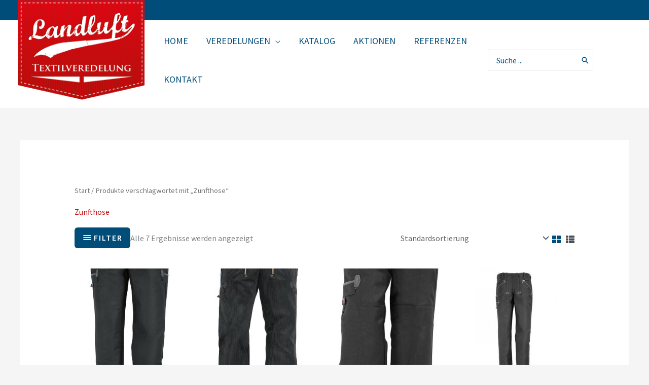

--- FILE ---
content_type: text/css
request_url: https://landluft-tv.de/wp-content/cache/wpfc-minified/2qbhq4m1/c3vzv.css
body_size: 4484
content:
@font-face {
font-family: 'Barlow Semi Condensed';
font-style: normal;
font-weight: 200;
font-display: swap;
src:     url(//landluft-tv.de/wp-content/uploads/omgf/astra-google-fonts/barlow-semi-condensed-normal-latin-ext-200.woff2) format('woff2');
unicode-range: U+0100-02AF, U+1E00-1EFF, U+2020, U+20A0-20AB, U+20AD-20CF, U+2113, U+2C60-2C7F, U+A720-A7FF;
}
@font-face {
font-family: 'Barlow Semi Condensed';
font-style: normal;
font-weight: 200;
font-display: swap;
src:     url(//landluft-tv.de/wp-content/uploads/omgf/astra-google-fonts/barlow-semi-condensed-normal-latin-200.woff2) format('woff2');
unicode-range: U+0000-00FF, U+0131, U+0152-0153, U+02BB-02BC, U+02C6, U+02DA, U+02DC, U+2000-206F, U+2074, U+20AC, U+2122, U+2191, U+2193, U+2212, U+2215, U+FEFF, U+FFFD;
}
@font-face {
font-family: 'Barlow Semi Condensed';
font-style: normal;
font-weight: 400;
font-display: swap;
src:     url(//landluft-tv.de/wp-content/uploads/omgf/astra-google-fonts/barlow-semi-condensed-normal-latin-ext-400.woff2) format('woff2');
unicode-range: U+0100-02AF, U+1E00-1EFF, U+2020, U+20A0-20AB, U+20AD-20CF, U+2113, U+2C60-2C7F, U+A720-A7FF;
}
@font-face {
font-family: 'Barlow Semi Condensed';
font-style: normal;
font-weight: 400;
font-display: swap;
src:     url(//landluft-tv.de/wp-content/uploads/omgf/astra-google-fonts/barlow-semi-condensed-normal-latin-400.woff2) format('woff2');
unicode-range: U+0000-00FF, U+0131, U+0152-0153, U+02BB-02BC, U+02C6, U+02DA, U+02DC, U+2000-206F, U+2074, U+20AC, U+2122, U+2191, U+2193, U+2212, U+2215, U+FEFF, U+FFFD;
}
@font-face {
font-family: 'Source Sans Pro';
font-style: normal;
font-weight: 200;
font-display: swap;
src:     url(//landluft-tv.de/wp-content/uploads/omgf/astra-google-fonts/source-sans-pro-normal-latin-ext-200.woff2) format('woff2');
unicode-range: U+0100-02AF, U+1E00-1EFF, U+2020, U+20A0-20AB, U+20AD-20CF, U+2113, U+2C60-2C7F, U+A720-A7FF;
}
@font-face {
font-family: 'Source Sans Pro';
font-style: normal;
font-weight: 200;
font-display: swap;
src:     url(//landluft-tv.de/wp-content/uploads/omgf/astra-google-fonts/source-sans-pro-normal-latin-200.woff2) format('woff2');
unicode-range: U+0000-00FF, U+0131, U+0152-0153, U+02BB-02BC, U+02C6, U+02DA, U+02DC, U+2000-206F, U+2074, U+20AC, U+2122, U+2191, U+2193, U+2212, U+2215, U+FEFF, U+FFFD;
}
@font-face {
font-family: 'Source Sans Pro';
font-style: normal;
font-weight: 400;
font-display: swap;
src:     url(//landluft-tv.de/wp-content/uploads/omgf/astra-google-fonts/source-sans-pro-normal-latin-ext-400.woff2) format('woff2');
unicode-range: U+0100-02AF, U+1E00-1EFF, U+2020, U+20A0-20AB, U+20AD-20CF, U+2113, U+2C60-2C7F, U+A720-A7FF;
}
@font-face {
font-family: 'Source Sans Pro';
font-style: normal;
font-weight: 400;
font-display: swap;
src:     url(//landluft-tv.de/wp-content/uploads/omgf/astra-google-fonts/source-sans-pro-normal-latin-400.woff2) format('woff2');
unicode-range: U+0000-00FF, U+0131, U+0152-0153, U+02BB-02BC, U+02C6, U+02DA, U+02DC, U+2000-206F, U+2074, U+20AC, U+2122, U+2191, U+2193, U+2212, U+2215, U+FEFF, U+FFFD;
}
@font-face {
font-family: 'Source Sans Pro';
font-style: normal;
font-weight: 600;
font-display: swap;
src:     url(//landluft-tv.de/wp-content/uploads/omgf/astra-google-fonts/source-sans-pro-normal-latin-ext-600.woff2) format('woff2');
unicode-range: U+0100-02AF, U+1E00-1EFF, U+2020, U+20A0-20AB, U+20AD-20CF, U+2113, U+2C60-2C7F, U+A720-A7FF;
}
@font-face {
font-family: 'Source Sans Pro';
font-style: normal;
font-weight: 600;
font-display: swap;
src:     url(//landluft-tv.de/wp-content/uploads/omgf/astra-google-fonts/source-sans-pro-normal-latin-600.woff2) format('woff2');
unicode-range: U+0000-00FF, U+0131, U+0152-0153, U+02BB-02BC, U+02C6, U+02DA, U+02DC, U+2000-206F, U+2074, U+20AC, U+2122, U+2191, U+2193, U+2212, U+2215, U+FEFF, U+FFFD;
}
@font-face {
font-family: 'Source Sans Pro';
font-style: normal;
font-weight: 700;
font-display: swap;
src:     url(//landluft-tv.de/wp-content/uploads/omgf/astra-google-fonts/source-sans-pro-normal-latin-ext-700.woff2) format('woff2');
unicode-range: U+0100-02AF, U+1E00-1EFF, U+2020, U+20A0-20AB, U+20AD-20CF, U+2113, U+2C60-2C7F, U+A720-A7FF;
}
@font-face {
font-family: 'Source Sans Pro';
font-style: normal;
font-weight: 700;
font-display: swap;
src:     url(//landluft-tv.de/wp-content/uploads/omgf/astra-google-fonts/source-sans-pro-normal-latin-700.woff2) format('woff2');
unicode-range: U+0000-00FF, U+0131, U+0152-0153, U+02BB-02BC, U+02C6, U+02DA, U+02DC, U+2000-206F, U+2074, U+20AC, U+2122, U+2191, U+2193, U+2212, U+2215, U+FEFF, U+FFFD;
}